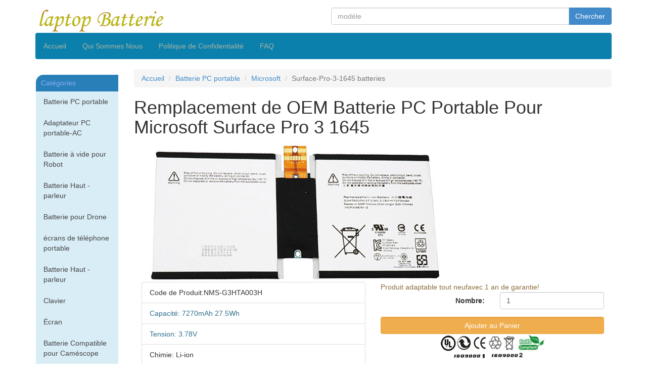

--- FILE ---
content_type: text/html; charset=UTF-8
request_url: https://www.laptop-batterie.com/fr_batterie.php/Microsoft_Surface-Pro-3-1645_1_6691.html
body_size: 4937
content:
<!DOCTYPE HTML>
<html lang="fr">

<head>
    <meta charset="UTF-8" />
    <title>Remplacement de la batteries pour Surface-Pro-3-1645 Microsoft ,Microsoft Surface-Pro-3-1645 Batterie PC portable</title>
    <meta name="Description" content="Surface-Pro-3-1645 batteries Batterie PC portable, Produit compatible pour Microsoft Surface-Pro-3-1645 batteries. Prix Bas et Qualité Garantis batteries Livraison rapide.">
    <meta name="Keywords" content="Surface-Pro-3-1645 batteries, Microsoft Surface-Pro-3-1645 Batterie PC portable, Batterie PC portable, batteries">
    <link rel="stylesheet" href="/dist/css/min.css" type="text/css">
    <link rel="stylesheet" href="/dist/css/style.css" type="text/css">
    <meta name="viewport" content="width=device-width,initial-scale=1, maximum-scale=1,user-scalable=no">
    <meta htp-equiv="X-UA-COMPATIBLE" content="IE=edge">
    <meta itemprop="priceCurrency" content="EUR" />
    <!-- Google Tag Manager -->
    <script>
        /* (function(w, d, s, l, i) {
            w[l] = w[l] || [];
            w[l].push({
                'gtm.start': new Date().getTime(),
                event: 'gtm.js'
            });
            var f = d.getElementsByTagName(s)[0],
                j = d.createElement(s),
                dl = l != 'dataLayer' ? '&l=' + l : '';
            j.async = true;
            j.src =
                'https://www.googletagmanager.com/gtm.js?id=' + i + dl;
            f.parentNode.insertBefore(j, f);
        })(window, document, 'script', 'dataLayer', 'GTM-N58XKLW'); **/
    </script>
    <!-- End Google Tag Manager -->
</head>

<body class="container">
    <!-- Google Tag Manager (noscript) -->
    <noscript><iframe src="https://www.googletagmanager.com/ns.html?id=GTM-N58XKLW"
            height="0" width="0" style="display:none;visibility:hidden"></iframe></noscript>
    <!-- End Google Tag Manager (noscript) -->
    <header class="row" id="logo">
        <div class="col-lg-6 col-md-6 col-sm-6 col-xs-4 topPadding">
            <img src="/images/logo.png" alt="Remplacement de la batteries pour Surface-Pro-3-1645 Microsoft ,Microsoft Surface-Pro-3-1645 Batterie PC portable" class="img-responsive" title="logo">
        </div>
        <div class="col-lg-6 col-md-6 col-sm-6 col-xs-8 topPadding">
            <form name="search" action="/search/search.php" method="get" role="form">
                <div class="input-group">
                    <input type="text" class="form-control form-group-sm" placeholder="modèle" name="keyword">
                    <span class="input-group-btn"><button class="btn btn-primary">Chercher</button></span>
                </div>
            </form>
        </div>
    </header>
    <nav class="navbar visible-lg visible-md" id="navigation" role="navigation">
        <ul class="navbar-nav nav nav-pills col-lg-12 col-md-12">
            <li><a href="/">Accueil</a>
            <li><a href="/Quisommes.php">Qui Sommes Nous</a></li>
            <li><a href="privacy-policy.php">Politique de Confidentialité</a></li>
            <li><a href="faq.php">FAQ</a></li>
        </ul>
    </nav><div class="row">
	<aside class="col-lg-2 col-md-2 visible-lg visible-md">
	<nav class="navbar">
		<div class="asideTitle">Cat&#233;gories</div>
		<ul class="nav nav-stacked bg-info">
			<li><a href="/sort_batterie.php/laptop-batterie.html">Batterie PC portable</a></li>
			<li><a href="/sort_batterie.php/adaptateur-ac.html">Adaptateur PC portable-AC</a></li>
			<li><a href='/sort_batterie.php/batterie-à-vide-pour-robot.html'>Batterie à vide pour Robot</a></li>
			<li><a href='/sort_batterie.php/batterie-haut-parleur.html'>Batterie Haut - parleur</a></li>
			<li><a href='/sort_batterie.php/batterie-pour-drone.html'>Batterie pour Drone</a></li>
			<li><a href='/sort_batterie.php/mobile-phone-screen.html'>écrans de téléphone portable</a></li>
			<li><a href='/sort_batterie.php/batterie-haut-parleur.html'>Batterie Haut - parleur</a></li>
			<li><a href="/sort_batterie.php/clavier.html">Clavier</a></li>
			<li><a href="/sort_batterie.php/laptop-display-screen.html">Écran</a></li>
			<li><a href="/sort_batterie.php/camcorder-batterie.html">Batterie Compatible pour Cam&#233;scope</a></li>
			<li><a href="/sort_batterie.php/camera-batterie.html">Batterie Compatible pour Appareil Photo Num&#233;rique</a></li>
			<li><a href="/sort_batterie.php/power-tool-batterie.html">Batterie Compatible pour Outillage Electro-Portatif</a></li>
			<li><a href="/sort_batterie.php/phone-batterie.html">Batterie Compatible pour T&#233;l&#233;phone Portable</a></li>
			<li><a href="/sort_batterie.php/pda-batterie.html">Batterie PDA</a></li>
			<li><a href="/sort_batterie.php/batterie-chargeur.html">Chargeur Compatible</a></li>
			<li><a href="/sort_batterie.php/adaptateur-dc.html">Adaptateur PC portable-DC Auto Power</a></li>
			<li><a href="/sort_batterie.php/accessoires-de-jeux.html">accessoires de jeux</a></li>
			<li><a href="/sort_batterie.php/cartouches-de-toner.html">Cartouches de Toner</a></li>
			<li><a href="/sort_batterie.php/graveur.html">Graveur DVD</a></li>
			<li><a href="/sort_batterie.php/Security-Cameras.html">CÃ¡maras de seguridad</a></li>
		</ul>
	</nav>
	<!-- <nav class="navbar">
    	<div class="asideTitle">Batterie Chaude</div>
        	<ul class="nav nav-stacked  bg-info">
                        	<li><a href='/fr_batterie.php/MEDION_A41-D17_1_6557.html'>A41 D17 Batterie</a></li>
                <li><a href='/fr_batterie.php/TOSHIBA_PA5162U-1BRS_1_6558.html'>PA5162U 1BRS Batterie</a></li>
                <li><a href='/fr_batterie.php/ACER_AL15B32_1_6559.html'>AL15B32 Batterie</a></li>
                <li><a href='/fr_batterie.php/TOSHIBA_PA5209U-1BRS_1_6561.html'>PA5209U 1BRS Batterie</a></li>
                <li><a href='/fr_batterie.php/ASUS_A41N1421_1_6562.html'>A41N1421 Batterie</a></li>
                <li><a href='/fr_batterie.php/ASUS_C12N1607_1_6563.html'>C12N1607 Batterie</a></li>
                <li><a href='/fr_batterie.php/LENOVO_01AV418_1_6564.html'>01AV418 Batterie</a></li>
                <li><a href='/fr_batterie.php/LENOVO_00HW021_1_6565.html'>00HW021 Batterie</a></li>
                <li><a href='/fr_batterie.php/HP_HT03XL_1_6566.html'>HT03XL Batterie</a></li>
                <li><a href='/fr_batterie.php/LENOVO_01AV493_1_6567.html'>01AV493 Batterie</a></li>
                <li><a href='/fr_batterie.php/LENOVO_L15L4P71_1_6568.html'>L15L4P71 Batterie</a></li>
                <li><a href='/fr_batterie.php/LENOVO_L15C2P01_1_6569.html'>L15C2P01 Batterie</a></li>
                <li><a href='/fr_batterie.php/MECHREVO_SSBS73_1_6570.html'>SSBS73 Batterie</a></li>
                <li><a href='/fr_batterie.php/TONGFANG_GK5CN4Z_1_6571.html'>GK5CN4Z Batterie</a></li>
                <li><a href='/fr_batterie.php/MACHENIKE_GI5KN-00-13-3S1P-0_1_6572.html'>GI5KN-00-13-3S1P-0 Batterie</a></li>
                <li><a href='/fr_batterie.php/HP_SR04XL_1_6573.html'>SR04XL Batterie</a></li>
                <li><a href='/fr_batterie.php/LG_LBR1223E_1_6575.html'>LBR1223E Batterie</a></li>
                    </ul>
    </nav> -->
</aside>	<article class="col-lg-10 col-md-10 col-sm-12 col-xs-12">
		<ul class="breadcrumb" itemprop="breadcrumb">
			<li itemscope itemtype="http://data-vocabulary.org/Breadcrumb"><a href="/" itemprop="url"><span itemprop="title">Accueil</span></a></li>
			<li itemscope itemtype="http://data-vocabulary.org/Breadcrumb"><a href="/sort_batterie.php/laptop-batterie.html" itemprop="url"><span itemprop="title">Batterie PC portable</span></a></li>
			<li itemscope itemtype="http://data-vocabulary.org/Breadcrumb"><a href="/model_batterie.php/laptop-batterie_Microsoft.html" itemprop="url"><span itemprop="title">Microsoft</span></a></li>
			<li class="active">Surface-Pro-3-1645 batteries</li>
		</ul>
		<h1 class="h1">
			Remplacement de OEM Batterie PC Portable Pour Microsoft Surface Pro 3 1645		</h1>
					<div class="col-lg-12 col-md-12 col-sm-12 ">
				<img src="/franpic/big/frnms-g3hta003h.jpg" class="img-responsive" alt="Remplacement Batterie PC PortablePour Microsoft Surface Pro 3 1645" title="Remplacement Batterie PC PortablePour Microsoft Surface Pro 3 1645">
			</div>
			<div class="col-lg-6 col-md-6 col-sm-12 ">
				<ul class="list-unstyled">
					<li class="list-group-item">Code de Produit:NMS-G3HTA003H</li>
					<li class='list-group-item text-info'>Capacité: 7270mAh 27.5Wh</li>					<li class='list-group-item text-info'>Tension: 3.78V </li>					<li class='list-group-item'>Chimie: Li-ion</li>															<li class='list-group-item'>Couleur: Noir</li>					<li class="list-group-item">Prix Spécial: <span class="text-danger h3"></span><span class="text-danger h3">40.39</span><span class="badge">EUR</span></li>
					<li class="list-group-item">Frais de Port:
						<span class="text-danger h3">
							5.99
						</span>
					</li>


				</ul>

			</div>
			<div class="col-lg-6 col-md-6 col-sm-12">
				<div class="text-warning">Produit adaptable tout neufavec 1 an de garantie!</div>

				<form name='cart_quantity' action='/cart/myCart.php' method='post' role="form" class="form-horizontal">
					<input name='currencyCode' type='hidden' value='EUR'>
					<input type='hidden' name='psecode' value='NMS-G3HTA003H'>
					<input type='hidden' name='pseprice' value='40.39'>
					<div class="form-group">
						<label class="control-label col-xs-6" for="productNumber">Nombre:</label>
						<div class="col-xs-6">
							<input type='text' name='fnum' value='1' class="form-control" id="productNumber">
						</div>
					</div>
					<input name='Submit' type='submit' value='Ajouter au Panier' class="btn btn-warning form-control">
					<input type='hidden' name='url' value='/fr_batterie.php/Microsoft_Surface-Pro-3-1645_1_6691.html'>
					<input type='hidden' name='itemname' value='Remplacement de Batterie PC portable pour Microsoft Surface-Pro-3-1645'>
					<input type='hidden' name='pweight' value='0'>
					<input type='hidden' value='Microsoft Surface-Pro-3-1645, , 7270mAh,3.78V,Li-ion,Black,' name='xiadan' />
					<input type='hidden' value='1' name='category_id' />
					<input type="hidden" value="/franpic/sma/frnms-g3hta003h.jpg" name="productImage" />
					<input type="hidden" value="229139" name='modelId'>
					<input type='hidden' name='sitename' value='www.laptop-batterie.com'>
				</form>
				<div class="text-center"><img src="/images/verify.gif" alt="Surface-Pro-3-1645 batteries Vérifier" title="Surface-Pro-3-1645 batteries Vérifier"></div>

			</div>
			
			<div class="col-lg-12 col-md-12 col-sm-12">
				<h2>Ce <mark>Surface-Pro-3-1645 batteries</mark>--Compatible avec les numéros de pièce:</h2>
				<dl>
					<dt class='text-success'>Remplacement Pour Microsoft</dt><dd>G3HTA007H,</dd><dd>G3HTA004H,</dd><dd>G3HTA003H,</dd>				</dl>
			</div>
			<div class="col-lg-12 col-md-12 col-sm-12">
				<h2>Ce <mark>Surface-Pro-3-1645 batteries</mark>--Ajuster les modèles d'ordinateur portable:</h2>
				<dl>
					<dt class='text-success'>Remplacement Pour Microsoft</dt><dd>Surface-Pro-3-1657,</dd><dd><mark class='bg-primary'>Surface-Pro-3-1645</mark>,</dd>				</dl>
			</div>
									<script>
				gtag('event', 'view_item', { //有些页面的事件是没有这些变量，可以酌情删减，你那边看怎么方便
					currency: 'EUR',
					'items': [{
							id: 229139, //变量
							google_business_vertical: 'retail', //不变
							item_id: '229139',
							item_name: 'NMS-G3HTA003H', //变量
							currency: 'EUR', //变量
							price: 40.39, //变量
							quantity: 1, //变量

						},

					],
					value: 40.39 //总价值
				});
			</script>
			</article>
	</div>
<footer class="row">
  <div class="col-lg-12 panel panel-default">
    <div class="panel-heading">
      <h3 class="panel-title text-center">À propos de nous</h3>
    </div>
    <div class="panel-body">
      <p>Nous envoyons vos commandes dans tous les pays membres de l 'Union Europ&#233;enne , la Suisse et les territories d'outre-mer. </p><br>
    </div>
  </div>
  <div class="col-lg-12 panel panel-default">
    <div class="panel-heading">
      <h3 class="panel-title text-center">D&#233;claration</h3>
    </div>
    <div class="panel-body">
      D&#233;claration: Les produits sont fournis par notre entreprise sont le [remplacement qui pour] vendus pour &#234;tre utilis&#233;s avec certains produits de fabricants d'ordinateurs, et toute r&#233;f&#233;rence &#224; des produits ou des marques d&#233;pos&#233;es de ces soci&#233;t&#233;s est uniquement sont &#224; fin d'identifier les ordinateurs avec lesquels nos produits [sont de remplacement pour] peuvent &#234;tre utilis&#233;s. Notre compagnie et ce Website ne sont ni affili&#233;s avec, ni autoris&#233; par, ni une licence par ,ni les distributeurs pour, ni li&#233;es en aucune fa&#231;on &#224; ces fabricants d'ordinateurs, pas plus que les produits propos&#233;s &#224; la vente sur notre website construit ou vendus avec l'autorisation du fabricants des ordinateurs avec lesquels nos produits [sont de remplacement pour] peuvent &#234;tre utilis&#233;s.
    </div>
  </div>

  <ul class="nav nav-pills nav-justified visible-lg visible-md">
    <li role="presentation"><a href="/Conditions.php">Conditions de Vente</a></li>
    <li role="presentation"><a href="/Paiement.php">Paiement et Livraison</a></li>
    <li role="presentation"><a href="/Garantie.php">Garantie</a></li>
    <li role="presentation"><a href="/Quisommes.php">Qui Sommes Nous</a></li>
    <li role="presentation"><a href="/Nouscontacter.php">Nous contacter</a></li>
    <li role="presentation"><a href="/Livraisons.php">Livraisons & Retours </a></li>
    <li role="presentation"><a href="privacy-policy.php">Politique de Confidentialité</a></li>
    <li role="presentation"><a href="faq.php">FAQ</a></li>
    <li role="presentation"><a href="mailto:&#111;&#114;&#100;&#101;&#114;&#064;&#108;&#097;&#112;&#116;&#111;&#112;&#045;&#098;&#097;&#116;&#116;&#101;&#114;&#105;&#101;&#046;&#099;&#111;&#109;">Aide</a></li>
  </ul>


  <div class="col-lg-12 panel panel-default">
    <div class="panel-heading">
      <h3 class="panel-title text-center">Nuage de mots</h3>
    </div>
    <div class="panel-body">
      <p><a href="/fr_batterie.php/ASUS_Zenbook-Pro-UX510UX_1_6599.html">Zenbook Pro UX510UX Batterie</a><a href="/fr_batterie.php/LENOVO_L18M4PF4_1_6598.html">L18M4PF4 Batterie</a><a href="/fr_batterie.php/HP_TA03XL_1_6597.html">TA03XL Batterie</a><a href="/fr_batterie.php/LENOVO_ThinkPad-T490_1_6596.html">ThinkPad-T490 Batterie</a><a href="/fr_batterie.php/LENOVO_Yoga-900S_1_6603.html">Yoga 900S Batterie</a><a href="/fr_batterie.php/LENOVO_L19D4PF5_1_6602.html">L19D4PF5 Batterie</a><a href="/fr_batterie.php/LENOVO_Yoga-13s-2021_1_6602.html">Yoga 3s 2021 Batterie</a><a href="/fr_batterie.php/LENOVO_Yoga-920-13IKB_1_6601.html">Yoga 920 13IKB Batterie</a><a href="/fr_batterie.php/APPLE_A2179-(2020)_1_6611.html">A2179 Batterie</a><a href="/fr_batterie.php/APPLE_A1965_1_6611.html">A1965 Batterie</a><a href="/fr_batterie.php/APPLE_A1932-(2018-2019)_1_6611.html">A1932 Batterie</a><a href="/fr_batterie.php/LENOVO_ThinkPad-X390_1_6625.html">ThinkPad X390 Batterie</a><a href="/fr_batterie.php/HP+COMPAQ_HSTNN-DB29_1_5761.html">HSTNN-DB29 Batterie</a><a href="/fr_batterie.php/SONY_VGP-BPS3_1_1580.html">BPS3 Batterie</a><a href="/fr_batterie.php/ASUS_GL752VW-Series_1_5856.html">GL752VW-Series Batterie</a><a href="/fr_batterie.php/ASUS_N75SF_1_5118.html">N75SF Batterie</a>
      </p>
    </div>
  </div>
  <div class="row">
    <div class="text-center"><img src="/images/cert.gif" alt="cert" class="img-thumbnail img-responsive" /></div>
  </div>
  <div class="row">
    <div class="text-center">Droits d'auteur &copy; 2014 - 2026 www.laptop-batterie.com Tous les droits sont réservés E-mail:&#111;&#114;&#100;&#101;&#114;&#064;laptop-batterie.com</div>
  </div>
</footer>
  <script type="application/ld+json">
    /* {
      "@context": "http://schema.org/",
      "@type": "Product",
      "sku": "EUArray",
      "name": "Microsoft Surface-Pro-3-1645 Batterie PC portable",
      "image": "https://www.laptop-batterie.comArray",
      "description": "Surface-Pro-3-1645 batteries Batterie PC portable, Produit compatible pour Microsoft Surface-Pro-3-1645 batteries. Prix Bas et Qualité Garantis batteries Livraison rapide.",
      "mpn": "Array",
      "brand": {
        "@type": "http://schema.org/Brand",
        "name": "Microsoft"
      },
      "aggregateRating": {
        "@type": "AggregateRating",
        "ratingValue": "1",
        "reviewCount": "166"
      },
      "offers": {
        "@type": "Offer",
        "url": "https://www.laptop-batterie.com/fr_batterie.php/Microsoft_Surface-Pro-3-1645_1_6691.html",
        "priceCurrency": "EUR",
        "price": "40.39",
        "priceValidUntil": "2020-11-05",
        "itemCondition": "http://schema.org/NewCondition",
        "availability": "http://schema.org/InStock",
        "seller": {
          "@type": "Organization",
          "name": "Laptop Batterie"
        }
      }
    } */
  </script>

</body>

</html>

--- FILE ---
content_type: text/css
request_url: https://www.laptop-batterie.com/dist/css/style.css
body_size: 542
content:
@charset "utf-8";
/* CSS Document */
aside a{text-decoration: none;color:#444;}
dd{
	display:inline-table; padding-right:10px;
}
.topPadding{
	padding-top:15px;
}
#navigation{
	background-color:#0B80AC;
	}
#navigation > ul >li >a {
	color:#AAB4A0;
}
#navigation > ul >li >a:hover {
	color:#000;
}
.asideTitle {
	background-color:#2980b9;
	height:33px;
	line-height:32px;
	color:#89AEF3;
	border-top-left-radius:15px;
	padding-left:10px;
	margin-top:10px;
}
#asideNav{
	border:1px thin #F00;
	}
.widthhalf{
	width:48%;
	background-color:#3F0;
}
.asideUl > li >a{
	color:#031118;
}

#relativeProduct{
	border: 1px thin red;
	border-radius:10px;
}